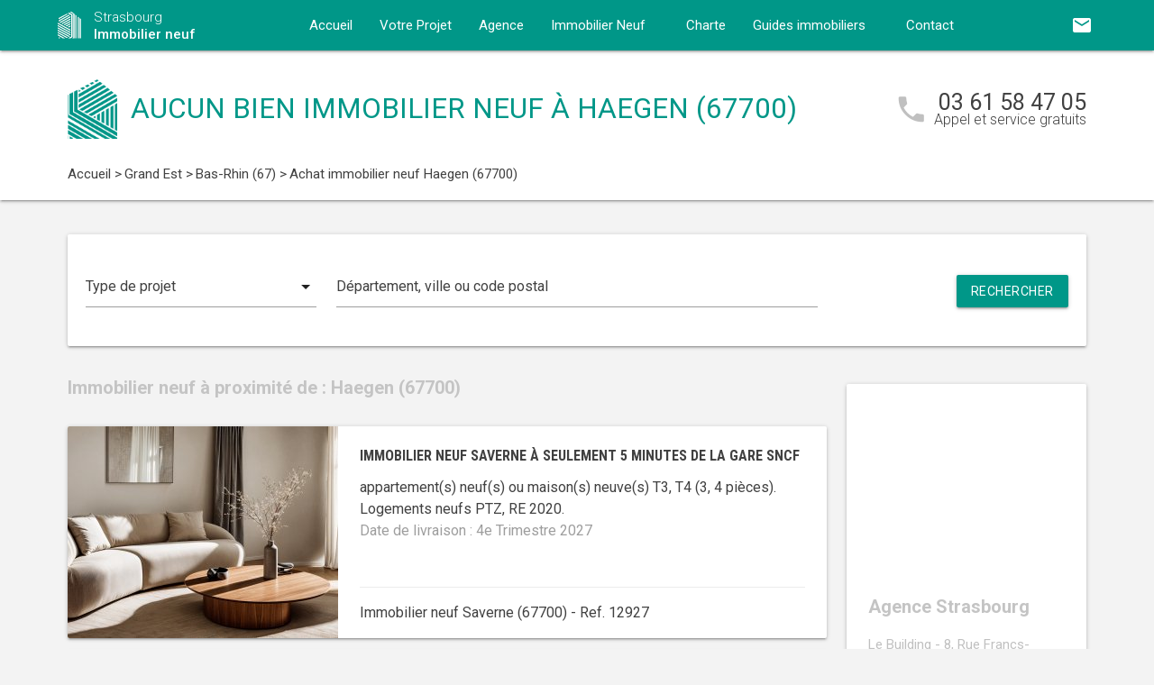

--- FILE ---
content_type: text/html; charset=UTF-8
request_url: https://www.immobilier-neuf-strasbourg.com/immobilier-neuf-grand-est/bas-rhin-67/haegen-67700/
body_size: 10943
content:
<!DOCTYPE html>
<html >
    <head >
                    <script type="text/javascript">
                window.gdprAppliesGlobally=true;(function(){function a(e){if(!window.frames[e]){if(document.body&&document.body.firstChild){var t=document.body;var n=document.createElement("iframe");n.style.display="none";n.name=e;n.title=e;t.insertBefore(n,t.firstChild)}
                else{setTimeout(function(){a(e)},5)}}}function e(n,r,o,c,s){function e(e,t,n,a){if(typeof n!=="function"){return}if(!window[r]){window[r]=[]}var i=false;if(s){i=s(e,t,n)}if(!i){window[r].push({command:e,parameter:t,callback:n,version:a})}}e.stub=true;function t(a){if(!window[n]||window[n].stub!==true){return}if(!a.data){return}
                var i=typeof a.data==="string";var e;try{e=i?JSON.parse(a.data):a.data}catch(t){return}if(e[o]){var r=e[o];window[n](r.command,r.parameter,function(e,t){var n={};n[c]={returnValue:e,success:t,callId:r.callId};a.source.postMessage(i?JSON.stringify(n):n,"*")},r.version)}}
                if(typeof window[n]!=="function"){window[n]=e;if(window.addEventListener){window.addEventListener("message",t,false)}else{window.attachEvent("onmessage",t)}}}e("__tcfapi","__tcfapiBuffer","__tcfapiCall","__tcfapiReturn");a("__tcfapiLocator");(function(e){
                var t=document.createElement("script");t.id="spcloader";t.type="text/javascript";t.async=true;t.src="https://sdk.privacy-center.org/"+e+"/loader.js?target="+document.location.hostname;t.charset="utf-8";var n=document.getElementsByTagName("script")[0];n.parentNode.insertBefore(t,n)})("5bd96f9c-904b-4384-b791-8591b7bdb0c1")})();
            </script>
                <title>Immobilier neuf à Haegen (67700) :  programme(s) neuf(s) en vente</title>
        <meta name="description" content="Achat immobilier neuf Haegen :  programme(s) neuf(s) &agrave; vendre &agrave; Haegen (67700) du T1 au T5." />
<meta name="keywords" content="immobilier neuf" />
<meta property="og:title" content="Immobilier neuf &agrave; Haegen (67700) :  programme(s) neuf(s) en vente" />
<meta property="og:description" content="Achat immobilier neuf Haegen :  programme(s) neuf(s) &agrave; vendre &agrave; Haegen (67700) du T1 au T5." />
<meta property="og:keywords" content="immobilier neuf" />

        
        
            <link rel="stylesheet" href="/build/css/lightslider.css" />
        <link rel="preconnect" href="https://fonts.googleapis.com">
        <link rel="preconnect" href="https://fonts.gstatic.com" crossorigin>
        <link href="https://fonts.googleapis.com/css2?family=Roboto+Condensed:wght@400;700&family=Roboto:wght@300;400;500;700&display=swap" rel="stylesheet">
        <link rel="stylesheet" href="/build/css/theme2.css" />
        <meta name="viewport" content="width=device-width, initial-scale=1">
        <link rel="icon" type="image/png" href="/favicon-immobilier-neuf.png" />
        <link rel="shortcut icon" type="image/x-icon" href="/favicon-immobilier-neuf.ico" />

                    <link rel="canonical" href="https://www.immobilier-neuf-strasbourg.com/immobilier-neuf-grand-est/bas-rhin-67/haegen-67700/" />
                                    
                    <!-- Google Tag Manager -->
        <script>
            var dataLayer = window.dataLayer || [];
                dataLayer.push({
        'event': 'remarketingTriggered',
        'listing_id': [],
        'listing_pagetype': 'searchresults',
        'listing_totalvalue': []
    });
        </script>
        <script>
            (function(w,d,s,l,i){w[l]=w[l]||[];w[l].push({'gtm.start':
                new Date().getTime(),event:'gtm.js'});var f=d.getElementsByTagName(s)[0],
                j=d.createElement(s),dl=l!='dataLayer'?'&l='+l:'';j.async=true;j.src=
                '//www.googletagmanager.com/gtm.js?id='+i+dl;f.parentNode.insertBefore(j,f);
            })(window,document,'script','dataLayer','GTM-PFCNMPC');
        </script>
        <!-- End Google Tag Manager -->
    </head>
    <body class="immobilier-neuf listing ">
        <!-- Google Tag Manager (noscript) -->
        <noscript><iframe src="https://www.googletagmanager.com/ns.html?id=GTM-PFCNMPC" height="0" width="0" style="display:none;visibility:hidden"></iframe></noscript>
        <!-- End Google Tag Manager (noscript) -->
        
<nav class="z-depth-1">
    <div class="container">
        <div class="nav-wrapper">
            <a href="/" class="left brand-logo">
                <img src="/images/immobilier-neuf-logo.png" class="nav-img-logo" alt="Logo" />
                <span>Strasbourg<br>
                    <strong>Immobilier neuf</strong>
                </span>
            </a>
            <a href="#" data-target="mobile-demo" class="button-collapse sidenav-trigger"><i class="material-icons">menu</i></a>
            <a href="#" data-target="modal-contact" class="modal-trigger nav-ico-xs show-on-medium-and-down"><i class="material-icons">email</i></a>
            <a href="tel:03 61 58 47 05" data-from="header" class="nav-ico-xs show-on-medium-and-down phonelink"><i class="material-icons">phone</i></a>
            <ul class="sidenav" id="mobile-demo">
                <li class="active"><a href="/">Accueil</a></li>
                <li><a href="/projet/">Votre Projet</a></li>
                <li><a href="/agence-immobilier-neuf-strasbourg/">Agence</a></li>
                                    <li><a href="/immobilier-neuf-grand-est/">Immobilier Neuf</a></li>
                                <li><a href="/notre-charte/">Charte</a></li>
                <li class="no-padding">
                    <ul class="collapsible">
                        <li>
                            <a class="collapsible-header">Guides immobiliers<i class="material-icons">arrow_drop_down</i></a>
                            <div class="collapsible-body">
                                <ul>
                                    <li><a href="/guide-vefa/">VEFA</a></li>
                                    <li><a href="/guide-pinel/">Pinel</a></li>
                                </ul>
                            </div>
                        </li>
                    </ul>
                </li>
                <li><a href="/contact/">Contact</a></li>
                <li><a href="#" data-target="modal-contact" class="modal-trigger"><i class="material-icons">email</i></a></li>
                            </ul>
            <ul id="nav-mobile" class="right hide-on-med-and-down">
                                <li><a href="#" data-target="modal-contact" class="modal-trigger nav-ico" data-from="header"><i class="material-icons">email</i></a></li>
            </ul>
            <div class="center-align navigation-wrapper">
                <ul id="nav-mobile" class="hide-on-med-and-down">
                    <li ><a href="/">Accueil</a></li>
                    <li ><a href="/projet/">Votre Projet</a></li>
                    <li ><a href="/agence-immobilier-neuf-strasbourg/">Agence</a></li>
                    <li><a  href="/immobilier-neuf-grand-est/" >Immobilier Neuf<i class="material-icons right"></i></a></li>
                    <li ><a href="/notre-charte/">Charte</a></li>
                    <li><a class="dropdown-button" href="/guide-vefa/" data-target="dropdown1">Guides immobiliers<i class="material-icons right"></i></a></li>
                    <li ><a href="/contact/">Contact</a></li>
                </ul>
                <ul id="dropdown1" class="dropdown-content">
                    <li><a href="/guide-vefa/">VEFA</a></li>
                    <li><a href="/guide-pinel/">Pinel</a></li>
                </ul>
                            </div>
        </div>
    </div>
</nav>        
                                        
        <div class="program-header">
    <div class="container">
        <div class="row">
            <div class="col l9 valign-wrapper">
                <img src="/images/immobilier-neuf-logoBig.png" class="program-img-logo hide-on-med-and-down" alt="Logo" />
                <h1 class="program-title-list">Aucun bien immobilier neuf à Haegen (67700)</h1>
            </div>
            <div class="col l3 right-align hide-on-med-and-down">
                <div class="program-phone">
                    <i class="material-icons">phone</i>
                    <p>
                        <a class="phonelink" href="tel:03 61 58 47 05"><span class="adwords-phone">03 61 58 47 05</span></a>
                        <span class="program-phone-sub">Appel et service gratuits</span>
                    </p>
                </div>
            </div>
        </div>
        <div class="row">
            <div class="navigation col l12">
                    <ul id="wo-breadcrumbs" class="breadcrumb" itemscope itemtype="http://schema.org/BreadcrumbList"><li class="breadcrumb" itemprop="itemListElement" itemscope itemtype="http://schema.org/ListItem"><a href="/" itemprop="item"><span itemprop="name">Accueil</span></a><meta itemprop="position" content="1" /><span class='separator'> &gt; </span></li><li class="breadcrumb" itemprop="itemListElement" itemscope itemtype="http://schema.org/ListItem"><a href="/immobilier-neuf-grand-est/" itemprop="item"><span itemprop="name">Grand Est</span></a><meta itemprop="position" content="2" /><span class='separator'> &gt; </span></li><li class="breadcrumb" itemprop="itemListElement" itemscope itemtype="http://schema.org/ListItem"><a href="/immobilier-neuf-grand-est/bas-rhin-67/" itemprop="item"><span itemprop="name">Bas-Rhin (67)</span></a><meta itemprop="position" content="3" /><span class='separator'> &gt; </span></li><li class="breadcrumb" itemprop="itemListElement" itemscope itemtype="http://schema.org/ListItem"><span itemprop="name">Achat immobilier neuf Haegen (67700)</span><meta itemprop="position" content="4" /></li></ul>
            </div>
        </div>
    </div>
</div>

    <div class="container">
        <div class="section search-section">
                <div class="row">
                    <div class="col s12">
                            <div class="card search-block">
        <div class="row">
            <div class="col s12 l3">
                <div class="input-field">
                    <select>
                        <option value="" disabled selected>Type de projet</option>
                        <option value="0">Habiter</option>
                                                    <option value="1">Investir</option>
                                            </select>
                </div>
            </div>
            <div class="col s12 l6">
                <div class="input-field">
                    <input placeholder="Département, ville ou code postal" id="program-search" type="text" class="validate" data-url="/">
                </div>
            </div>
            <div class="col s12 l3">
                <div class="input-field">
                    <a class="waves-effect waves-light btn search-button right">Rechercher</a>
                </div>
            </div>
        </div>
    </div>
                    </div>
                </div>
        </div>

        <div class="section main-section">
            <div class="row">
                <div class="col s12 l9">
                                                                <h2 class="home-h4-nomargin">
                                                            Immobilier neuf à proximité de : Haegen (67700)
                                                    </h2>
                                                    <div class="card horizontal program-card">
    <div class="card-image">
                            <a href="/immobilier-neuf-grand-est/bas-rhin-67/saverne-67700/achat-immobilier-neuf-saverne-a-seulement-5-minutes-de-la-gare-sncf-67700-12927/">
                                                                    <img class="responsive-img" alt="Achat / Vente immobilier neuf Saverne à seulement 5 minutes de la gare SNCF (67700) - Réf. 12927" src="https://www.immobilier-neuf-strasbourg.com/media/cache/listing_thumbnail/img-p/immobilier-neuf-saverne-a-seulement-5-minutes-de-la-gare-sncf-67700-12927-1.jpg">
            </a>
            </div>
    <div class="card-stacked">
        <div class="card-content">
            <h3 class="h3-card"><a href="/immobilier-neuf-grand-est/bas-rhin-67/saverne-67700/achat-immobilier-neuf-saverne-a-seulement-5-minutes-de-la-gare-sncf-67700-12927/">Immobilier neuf Saverne à seulement 5 minutes de la gare SNCF</a></h3>
            <div class="desc-card"><p> appartement(s) neuf(s) ou maison(s) neuve(s) T3, T4 (3, 4 pi&egrave;ces). <br />Logements neufs PTZ, RE 2020.<br /><span class="grey-text">Date de livraison : 4e Trimestre 2027</span></p></div>
        </div>
        <div class="card-action">
            <p class="sub-desc-card">Immobilier neuf Saverne (67700)  - Ref. 12927</p>
        </div>
    </div>
</div>

                                                    <div class="card horizontal program-card">
    <div class="card-image">
                            <a href="/immobilier-neuf-grand-est/bas-rhin-67/saverne-67700/achat-immobilier-neuf-saverne-proche-du-centre-ville-et-ses-commerces-67700-13045/">
                                                                    <img class="responsive-img" alt="Achat / Vente immobilier neuf Saverne proche du centre-ville et ses commerces (67700) - Réf. 13045" src="https://www.immobilier-neuf-strasbourg.com/media/cache/listing_thumbnail/img-p/immobilier-neuf-saverne-proche-du-centre-ville-et-ses-commerces-67700-13045-1.jpg">
            </a>
            </div>
    <div class="card-stacked">
        <div class="card-content">
            <h3 class="h3-card"><a href="/immobilier-neuf-grand-est/bas-rhin-67/saverne-67700/achat-immobilier-neuf-saverne-proche-du-centre-ville-et-ses-commerces-67700-13045/">Immobilier neuf Saverne proche du centre-ville et ses commerces</a></h3>
            <div class="desc-card"><p> appartement(s) neuf(s) ou maison(s) neuve(s) T2, T3 (2, 3 pi&egrave;ces). <br />Logements neufs LMNP Non Géré, PTZ, RE 2020.<br /><span class="grey-text">Date de livraison : 4e Trimestre 2027</span></p></div>
        </div>
        <div class="card-action">
            <p class="sub-desc-card">Immobilier neuf Saverne (67700)  - Ref. 13045</p>
        </div>
    </div>
</div>

                                                    <div class="card horizontal program-card">
    <div class="card-image">
                            <a href="/immobilier-neuf-grand-est/bas-rhin-67/saverne-67700/achat-immobilier-neuf-saverne-a-15-min-a-pied-des-commodites-67700-12827/">
                                                                    <img class="responsive-img" alt="Achat / Vente immobilier neuf Saverne à 15 min à pied des commodités (67700) - Réf. 12827" src="https://www.immobilier-neuf-strasbourg.com/media/cache/listing_thumbnail/img-p/immobilier-neuf-saverne-a-15-min-a-pied-des-commodites-67700-12827-1.jpg">
            </a>
            </div>
    <div class="card-stacked">
        <div class="card-content">
            <h3 class="h3-card"><a href="/immobilier-neuf-grand-est/bas-rhin-67/saverne-67700/achat-immobilier-neuf-saverne-a-15-min-a-pied-des-commodites-67700-12827/">Immobilier neuf Saverne à 15 min à pied des commodités</a></h3>
            <div class="desc-card"><p>42 appartement(s) neuf(s) ou maison(s) neuve(s) T1, T2, T3, T4 (1, 2, 3, 4 pi&egrave;ces). <br />Logements neufs LMNP Non Géré, PTZ, TVA Réduite, RE 2020, Logement Locatif Intermédiaire (LLI).<br /><span class="grey-text">Date de livraison : 3e Trimestre 2027</span></p></div>
        </div>
        <div class="card-action">
            <p class="sub-desc-card">Immobilier neuf Saverne (67700)  - Ref. 12827</p>
        </div>
    </div>
</div>

                                                            </div>
                <div class="col s12 l3">
                        <div class="sidebar-map">
    <div class="card">
        <div class="card-image">
                                                    <iframe
                    width="100%"
                    height="210"
                    loading="lazy"
                    frameborder="0" style="border:0; margin-bottom: 20px;"
                    src="https://www.google.com/maps/embed/v1/place?key=AIzaSyDEoItiykXYhySFkk1cPOOGELOmdTovocE&q=Le Building - 8, Rue Francs-Bourgeois,67000Strasbourg"
                    allowfullscreen>
            </iframe>
        </div>
        <div class="card-content">
            <h4 class="home-h4-nomargin">Agence Strasbourg</h4>
            <p class="no-margin left-align">Le Building - 8, Rue Francs-Bourgeois, 67000 Strasbourg</p>
            <p class="no-margin left-align">Téléphone: <a class="phonelink" href="tel:03 61 58 47 05"><span class="adwords-phone">03 61 58 47 05</span></a></p>
        </div>
    </div>
</div>

        <div class="sidebar-contact">
        <div class="card">
            <h4 class="home-h4-nomargin">Nous contacter</h4>
            
    <form name="contact" method="post" action="/contact/add/9/27782" class="contact_ajax_form">

<div class="row">
        <div class="input-field col s12">    <input type="text" id="contact_firstname" name="contact[firstname]" required="required" class="" /><label class="required" for="contact_firstname">Prénom *</label></div>
    </div>
<div class="row">
        <div class="input-field col s12">    <input type="text" id="contact_lastname" name="contact[lastname]" required="required" class="" /><label class="required" for="contact_lastname">Nom *</label></div>
    </div>
<div class="row">
        <div class="input-field col s12">    <input type="email" id="contact_email" name="contact[email]" required="required" class="" /><label class="required" for="contact_email">Email *</label></div>
    </div>
<div class="row">
        <div class="input-field col s12">    <input type="text" id="contact_phonenumber" name="contact[phonenumber]" required="required" class="" /><label class="required" for="contact_phonenumber">Téléphone *</label></div>
    </div>
<div class="row">
        <div class="input-field col s12">    <input type="text" id="contact_zipcode" name="contact[zipcode]" required="required" class="" /><label class="required" for="contact_zipcode">Code Postal actuel *</label></div>
    </div>
    <input type="hidden" id="contact_from" name="contact[from]" value="sidebar" />
<div class="row">
    <div class="input-field col s12">
        <select id="contact_projectType" name="contact[projectType]" required="required"><option value="" disabled="disabled"  selected="selected">Type d&#039;achat *</option><option value="Résidence principale">Résidence principale</option><option value="Défiscalisation">Défiscalisation</option></select>
    </div>
</div>
<div class="row">
        <div class="input-field col s12"><textarea id="contact_message" name="contact[message]" class="materialize-textarea"></textarea><label class="" for="contact_message">Message</label></div>
    </div>
<div class="row">
    <div class="col s12 input-checkbox-field">
        
        <label>
    <input type="checkbox" class="filled-in"id="contact_personalDataProcessing" name="contact[personalDataProcessing]" required="required" value="1" />
    <span>J'accepte que mes données soient traitées par Immobilier neuf Strasbourg, et/ou <a href="/mentions-legales/#personal-data" target="blank">ses partenaires</a> dans le cadre de ma demande, d'être contacté(e) par Téléphone / Email / SMS ou Messagerie instantanée et à communiquer mes données à <a href="/mentions-legales/" target="blank">ses sous-traitants</a> dans le cadre de ses propres actions promotionnelles. *</span>
</label>
    </div>
</div>
<div class="row">
    <div class="col s12 input-checkbox-field">
        <label>
    <input type="checkbox" class="filled-in"id="contact_contactChannels_refuseContact" name="contact[contactChannels][refuseContact]" value="1" />
    <span>Je m'oppose à la réception des offres et actualités de Immobilier neuf Strasbourg par <select id="contact_contactChannels_refusedContactChannel" name="contact[contactChannels][refusedContactChannel]" class="refused-contact-channel"><option value="Email / SMS">Email / SMS</option><option value="Email">Email</option><option value="SMS">SMS</option></select></span>
</label>
    </div>
</div>
<div class="row">
    <div class="col s12 l7">
        <p class="left-align no-margin mandatory">* champs obligatoires</p>
    </div>
    <div class="col s12 l5">
        <button class="btn waves-effect waves-light btn-small" type="submit" name="action">Envoyer</button>
    </div>
</div>
<div class="row">
        
    

<div class="legal-mentions">
    <div class="col s12">
        <p>
            Immobilier neuf Strasbourg traite les données recueillies pour répondre à vos différentes demandes et vous adresser des études personnalisées en réponse à votre projet immobilier. Pour en savoir plus sur la gestion de vos données personnelles et pour exercer vos droits, reportez-vous à notre <a href="https://www.immobilier-neuf-strasbourg.com/mentions-legales/" target="_blank">Politique de Confidentialité des Données</a>.
        </p>
    </div>
</div>
</div>
    <input type="hidden" id="contact__token" name="contact[_token]" value="d200df56fc16b62f.L5osV2A2KuXopahvj4GhEkJCSxs-Mt86FJ-N65jN6XQ.bvUUCDR3eqe5y8Jc3OvvYSsuAUF7fIgOWevfnK6UhhBW-Wk8KExn07Du_Q" /></form>

        </div>
    </div>
    
            <div class="sidebar-list-cities">
    <div class="card">
        <h4 class="home-h4-nomargin">
                            Immobilier neuf à proximité
                    </h4>
        <ul class="list-of-cites">
                                                                
                <li><a href="/immobilier-neuf-grand-est/bas-rhin-67/achenheim-67204/">Immobilier neuf Achenheim <span>(1)</span></a></li>
                                                                
                <li><a href="/immobilier-neuf-grand-est/bas-rhin-67/andlau-67140/">Immobilier neuf Andlau <span>(1)</span></a></li>
                                                                
                <li><a href="/immobilier-neuf-grand-est/bas-rhin-67/avolsheim-67120/">Immobilier neuf Avolsheim <span>(1)</span></a></li>
                                                                
                <li><a href="/immobilier-neuf-grand-est/bas-rhin-67/barr-67140/">Immobilier neuf Barr <span>(1)</span></a></li>
                                                                
                <li><a href="/immobilier-neuf-grand-est/bas-rhin-67/beinheim-67930/">Immobilier neuf Beinheim <span>(1)</span></a></li>
                                                                
                <li><a href="/immobilier-neuf-grand-est/bas-rhin-67/benfeld-67230/">Immobilier neuf Benfeld <span>(1)</span></a></li>
                                                                
                <li><a href="/immobilier-neuf-grand-est/bas-rhin-67/berstett-67370/">Immobilier neuf Berstett <span>(1)</span></a></li>
                                                                
                <li><a href="/immobilier-neuf-grand-est/bas-rhin-67/betschdorf-67660/">Immobilier neuf Betschdorf <span>(1)</span></a></li>
                                                                
                <li><a href="/immobilier-neuf-grand-est/bas-rhin-67/bischheim-67800/">Immobilier neuf Bischheim <span>(2)</span></a></li>
                                                                
                <li><a href="/immobilier-neuf-grand-est/bas-rhin-67/bischoffsheim-67870/">Immobilier neuf Bischoffsheim <span>(1)</span></a></li>
                                                                
                <li><a href="/immobilier-neuf-grand-est/bas-rhin-67/bischwiller-67240/">Immobilier neuf Bischwiller <span>(1)</span></a></li>
                                                                
                <li><a href="/immobilier-neuf-grand-est/bas-rhin-67/boersch-67530/">Immobilier neuf Boersch <span>(1)</span></a></li>
                                                                
                <li><a href="/immobilier-neuf-grand-est/bas-rhin-67/breuschwickersheim-67112/">Immobilier neuf Breuschwickersheim <span>(1)</span></a></li>
                                                                
                <li><a href="/immobilier-neuf-grand-est/bas-rhin-67/brumath-67170/">Immobilier neuf Brumath <span>(1)</span></a></li>
                                                                
                <li><a href="/immobilier-neuf-grand-est/bas-rhin-67/chatenois-67730/">Immobilier neuf Châtenois <span>(1)</span></a></li>
                                                                
                <li><a href="/immobilier-neuf-grand-est/bas-rhin-67/dachstein-67120/">Immobilier neuf Dachstein <span>(1)</span></a></li>
                                                                
                <li><a href="/immobilier-neuf-grand-est/bas-rhin-67/daubensand-67150/">Immobilier neuf Daubensand <span>(1)</span></a></li>
                                                                
                <li><a href="/immobilier-neuf-grand-est/bas-rhin-67/dingsheim-67370/">Immobilier neuf Dingsheim <span>(1)</span></a></li>
                                                                
                <li><a href="/immobilier-neuf-grand-est/bas-rhin-67/dinsheim-67190/">Immobilier neuf Dinsheim <span>(1)</span></a></li>
                                                                
                <li><a href="/immobilier-neuf-grand-est/bas-rhin-67/dorlisheim-67120/">Immobilier neuf Dorlisheim <span>(1)</span></a></li>
                                                                
                <li><a href="/immobilier-neuf-grand-est/bas-rhin-67/dossenheim-kochersberg-67117/">Immobilier neuf Dossenheim-Kochersberg <span>(1)</span></a></li>
                                                                
                <li><a href="/immobilier-neuf-grand-est/bas-rhin-67/drusenheim-67410/">Immobilier neuf Drusenheim <span>(1)</span></a></li>
                                                                
                <li><a href="/immobilier-neuf-grand-est/bas-rhin-67/duntzenheim-67270/">Immobilier neuf Duntzenheim <span>(1)</span></a></li>
                                                                
                <li><a href="/immobilier-neuf-grand-est/bas-rhin-67/duppigheim-67120/">Immobilier neuf Duppigheim <span>(1)</span></a></li>
                                                                
                <li><a href="/immobilier-neuf-grand-est/bas-rhin-67/durningen-67270/">Immobilier neuf Durningen <span>(1)</span></a></li>
                                                                
                <li><a href="/immobilier-neuf-grand-est/bas-rhin-67/ebersmunster-67600/">Immobilier neuf Ebersmunster <span>(1)</span></a></li>
                                                                
                <li><a href="/immobilier-neuf-grand-est/bas-rhin-67/eckbolsheim-67201/">Immobilier neuf Eckbolsheim <span>(2)</span></a></li>
                                                                
                <li><a href="/immobilier-neuf-grand-est/bas-rhin-67/entzheim-67960/">Immobilier neuf Entzheim <span>(2)</span></a></li>
                                                                
                <li><a href="/immobilier-neuf-grand-est/bas-rhin-67/epfig-67680/">Immobilier neuf Epfig <span>(1)</span></a></li>
                                                                
                <li><a href="/immobilier-neuf-grand-est/bas-rhin-67/ergersheim-67120/">Immobilier neuf Ergersheim <span>(1)</span></a></li>
                                                                
                <li><a href="/immobilier-neuf-grand-est/bas-rhin-67/ernolsheim-bruche-67120/">Immobilier neuf Ernolsheim-Bruche <span>(4)</span></a></li>
                                                                
                <li><a href="/immobilier-neuf-grand-est/bas-rhin-67/erstein-67150/">Immobilier neuf Erstein <span>(1)</span></a></li>
                                                                
                <li><a href="/immobilier-neuf-grand-est/bas-rhin-67/eschau-67114/">Immobilier neuf Eschau <span>(1)</span></a></li>
                                                                
                <li><a href="/immobilier-neuf-grand-est/bas-rhin-67/ettendorf-67350/">Immobilier neuf Ettendorf <span>(1)</span></a></li>
                                                                
                <li><a href="/immobilier-neuf-grand-est/bas-rhin-67/friesenheim-67860/">Immobilier neuf Friesenheim <span>(1)</span></a></li>
                                                                
                <li><a href="/immobilier-neuf-grand-est/bas-rhin-67/gambsheim-67760/">Immobilier neuf Gambsheim <span>(1)</span></a></li>
                                                                
                <li><a href="/immobilier-neuf-grand-est/bas-rhin-67/geispolsheim-67400/">Immobilier neuf Geispolsheim <span>(1)</span></a></li>
                                                                
                <li><a href="/immobilier-neuf-grand-est/bas-rhin-67/gerstheim-67150/">Immobilier neuf Gerstheim <span>(1)</span></a></li>
                                                                
                <li><a href="/immobilier-neuf-grand-est/bas-rhin-67/geudertheim-67170/">Immobilier neuf Geudertheim <span>(1)</span></a></li>
                                                                
                <li><a href="/immobilier-neuf-grand-est/bas-rhin-67/gougenheim-67270/">Immobilier neuf Gougenheim <span>(1)</span></a></li>
                                                                
                <li><a href="/immobilier-neuf-grand-est/bas-rhin-67/grendelbruch-67190/">Immobilier neuf Grendelbruch <span>(1)</span></a></li>
                                                                
                <li><a href="/immobilier-neuf-grand-est/bas-rhin-67/gries-67240/">Immobilier neuf Gries <span>(1)</span></a></li>
                                                                
                <li><a href="/immobilier-neuf-grand-est/bas-rhin-67/griesheim-pres-molsheim-67210/">Immobilier neuf Griesheim-près-Molsheim <span>(1)</span></a></li>
                                                                
                <li><a href="/immobilier-neuf-grand-est/bas-rhin-67/haguenau-67500/">Immobilier neuf Haguenau <span>(3)</span></a></li>
                                                                
                <li><a href="/immobilier-neuf-grand-est/bas-rhin-67/handschuheim-67117/">Immobilier neuf Handschuheim <span>(1)</span></a></li>
                                                                
                <li><a href="/immobilier-neuf-grand-est/bas-rhin-67/hangenbieten-67980/">Immobilier neuf Hangenbieten <span>(1)</span></a></li>
                                                                
                <li><a href="/immobilier-neuf-grand-est/bas-rhin-67/hengwiller-67440/">Immobilier neuf Hengwiller <span>(1)</span></a></li>
                                                                
                <li><a href="/immobilier-neuf-grand-est/bas-rhin-67/herrlisheim-67850/">Immobilier neuf Herrlisheim <span>(3)</span></a></li>
                                                                
                <li><a href="/immobilier-neuf-grand-est/bas-rhin-67/hindisheim-67150/">Immobilier neuf Hindisheim <span>(1)</span></a></li>
                                                                
                <li><a href="/immobilier-neuf-grand-est/bas-rhin-67/hochfelden-67270/">Immobilier neuf Hochfelden <span>(1)</span></a></li>
                                                                
                <li><a href="/immobilier-neuf-grand-est/bas-rhin-67/hochstett-67170/">Immobilier neuf Hochstett <span>(1)</span></a></li>
                                                                
                <li><a href="/immobilier-neuf-grand-est/bas-rhin-67/hoenheim-67800/">Immobilier neuf Hoenheim <span>(2)</span></a></li>
                                                                
                <li><a href="/immobilier-neuf-grand-est/bas-rhin-67/hoerdt-67720/">Immobilier neuf Hoerdt <span>(1)</span></a></li>
                                                                
                <li><a href="/immobilier-neuf-grand-est/bas-rhin-67/holtzheim-67810/">Immobilier neuf Holtzheim <span>(1)</span></a></li>
                                                                
                <li><a href="/immobilier-neuf-grand-est/bas-rhin-67/huttenheim-67230/">Immobilier neuf Huttenheim <span>(1)</span></a></li>
                                                                
                <li><a href="/immobilier-neuf-grand-est/bas-rhin-67/illkirch-graffenstaden-67400/">Immobilier neuf Illkirch-Graffenstaden <span>(2)</span></a></li>
                                                                
                <li><a href="/immobilier-neuf-grand-est/bas-rhin-67/ittenheim-67117/">Immobilier neuf Ittenheim <span>(1)</span></a></li>
                                                                
                <li><a href="/immobilier-neuf-grand-est/bas-rhin-67/kaltenhouse-67240/">Immobilier neuf Kaltenhouse <span>(1)</span></a></li>
                                                                
                <li><a href="/immobilier-neuf-grand-est/bas-rhin-67/krautergersheim-67880/">Immobilier neuf Krautergersheim <span>(1)</span></a></li>
                                                                
                <li><a href="/immobilier-neuf-grand-est/bas-rhin-67/kuttolsheim-67520/">Immobilier neuf Kuttolsheim <span>(1)</span></a></li>
                                                                
                <li><a href="/immobilier-neuf-grand-est/bas-rhin-67/la-wantzenau-67610/">Immobilier neuf La Wantzenau <span>(2)</span></a></li>
                                                                
                <li><a href="/immobilier-neuf-grand-est/bas-rhin-67/lampertheim-67450/">Immobilier neuf Lampertheim <span>(1)</span></a></li>
                                                                
                <li><a href="/immobilier-neuf-grand-est/bas-rhin-67/lingolsheim-67380/">Immobilier neuf Lingolsheim <span>(1)</span></a></li>
                                                                
                <li><a href="/immobilier-neuf-grand-est/bas-rhin-67/lipsheim-67640/">Immobilier neuf Lipsheim <span>(1)</span></a></li>
                                                                
                <li><a href="/immobilier-neuf-grand-est/bas-rhin-67/lupstein-67490/">Immobilier neuf Lupstein <span>(1)</span></a></li>
                                                                
                <li><a href="/immobilier-neuf-grand-est/bas-rhin-67/lutzelhouse-67130/">Immobilier neuf Lutzelhouse <span>(1)</span></a></li>
                                                                
                <li><a href="/immobilier-neuf-grand-est/bas-rhin-67/marckolsheim-67390/">Immobilier neuf Marckolsheim <span>(1)</span></a></li>
                                                                
                <li><a href="/immobilier-neuf-grand-est/bas-rhin-67/meistratzheim-67210/">Immobilier neuf Meistratzheim <span>(1)</span></a></li>
                                                                
                <li><a href="/immobilier-neuf-grand-est/bas-rhin-67/minversheim-67270/">Immobilier neuf Minversheim <span>(1)</span></a></li>
                                                                
                <li><a href="/immobilier-neuf-grand-est/bas-rhin-67/mittelhausbergen-67206/">Immobilier neuf Mittelhausbergen <span>(3)</span></a></li>
                                                                
                <li><a href="/immobilier-neuf-grand-est/bas-rhin-67/mittelschaeffolsheim-67170/">Immobilier neuf Mittelschaeffolsheim <span>(1)</span></a></li>
                                                                
                <li><a href="/immobilier-neuf-grand-est/bas-rhin-67/mommenheim-67670/">Immobilier neuf Mommenheim <span>(1)</span></a></li>
                                                                
                <li><a href="/immobilier-neuf-grand-est/bas-rhin-67/neuwiller-les-saverne-67330/">Immobilier neuf Neuwiller-lès-Saverne <span>(1)</span></a></li>
                                                                
                <li><a href="/immobilier-neuf-grand-est/bas-rhin-67/niederhausbergen-67207/">Immobilier neuf Niederhausbergen <span>(1)</span></a></li>
                                                                
                <li><a href="/immobilier-neuf-grand-est/bas-rhin-67/nordhouse-67150/">Immobilier neuf Nordhouse <span>(1)</span></a></li>
                                                                
                <li><a href="/immobilier-neuf-grand-est/bas-rhin-67/obenheim-67230/">Immobilier neuf Obenheim <span>(1)</span></a></li>
                                                                
                <li><a href="/immobilier-neuf-grand-est/bas-rhin-67/oberhausbergen-67205/">Immobilier neuf Oberhausbergen <span>(1)</span></a></li>
                                                                
                <li><a href="/immobilier-neuf-grand-est/bas-rhin-67/oberhoffen-sur-moder-67240/">Immobilier neuf Oberhoffen-sur-Moder <span>(1)</span></a></li>
                                                                
                <li><a href="/immobilier-neuf-grand-est/bas-rhin-67/obernai-67210/">Immobilier neuf Obernai <span>(3)</span></a></li>
                                                                
                <li><a href="/immobilier-neuf-grand-est/bas-rhin-67/oberschaeffolsheim-67203/">Immobilier neuf Oberschaeffolsheim <span>(1)</span></a></li>
                                                                
                <li><a href="/immobilier-neuf-grand-est/bas-rhin-67/odratzheim-67520/">Immobilier neuf Odratzheim <span>(1)</span></a></li>
                                                                
                <li><a href="/immobilier-neuf-grand-est/bas-rhin-67/offendorf-67850/">Immobilier neuf Offendorf <span>(1)</span></a></li>
                                                                
                <li><a href="/immobilier-neuf-grand-est/bas-rhin-67/ohlungen-67590/">Immobilier neuf Ohlungen <span>(1)</span></a></li>
                                                                
                <li><a href="/immobilier-neuf-grand-est/bas-rhin-67/osthoffen-67990/">Immobilier neuf Osthoffen <span>(1)</span></a></li>
                                                                
                <li><a href="/immobilier-neuf-grand-est/bas-rhin-67/osthouse-67150/">Immobilier neuf Osthouse <span>(1)</span></a></li>
                                                                
                <li><a href="/immobilier-neuf-grand-est/bas-rhin-67/ostwald-67540/">Immobilier neuf Ostwald <span>(2)</span></a></li>
                                                                
                <li><a href="/immobilier-neuf-grand-est/bas-rhin-67/ottersthal-67700/">Immobilier neuf Ottersthal <span>(1)</span></a></li>
                                                                
                <li><a href="/immobilier-neuf-grand-est/bas-rhin-67/pfulgriesheim-67370/">Immobilier neuf Pfulgriesheim <span>(1)</span></a></li>
                                                                
                <li><a href="/immobilier-neuf-grand-est/bas-rhin-67/plobsheim-67115/">Immobilier neuf Plobsheim <span>(1)</span></a></li>
                                                                
                <li><a href="/immobilier-neuf-grand-est/bas-rhin-67/reichshoffen-67110/">Immobilier neuf Reichshoffen <span>(1)</span></a></li>
                                                                
                <li><a href="/immobilier-neuf-grand-est/bas-rhin-67/reichstett-67116/">Immobilier neuf Reichstett <span>(1)</span></a></li>
                                                                
                <li><a href="/immobilier-neuf-grand-est/bas-rhin-67/ringendorf-67350/">Immobilier neuf Ringendorf <span>(1)</span></a></li>
                                                                
                <li><a href="/immobilier-neuf-grand-est/bas-rhin-67/rohr-67270/">Immobilier neuf Rohr <span>(1)</span></a></li>
                                                                
                <li><a href="/immobilier-neuf-grand-est/bas-rhin-67/rohrwiller-67410/">Immobilier neuf Rohrwiller <span>(1)</span></a></li>
                                                                
                <li><a href="/immobilier-neuf-grand-est/bas-rhin-67/rosenwiller-67560/">Immobilier neuf Rosenwiller <span>(1)</span></a></li>
                                                                
                <li><a href="/immobilier-neuf-grand-est/bas-rhin-67/rosheim-67560/">Immobilier neuf Rosheim <span>(1)</span></a></li>
                                                                
                <li><a href="/immobilier-neuf-grand-est/bas-rhin-67/saverne-67700/">Immobilier neuf Saverne <span>(4)</span></a></li>
                                                                
                <li><a href="/immobilier-neuf-grand-est/bas-rhin-67/scharrachbergheim-irmstett-67310/">Immobilier neuf Scharrachbergheim-Irmstett <span>(1)</span></a></li>
                                                                
                <li><a href="/immobilier-neuf-grand-est/bas-rhin-67/schiltigheim-67300/">Immobilier neuf Schiltigheim <span>(7)</span></a></li>
                                                                
                <li><a href="/immobilier-neuf-grand-est/bas-rhin-67/schweighouse-sur-moder-67590/">Immobilier neuf Schweighouse-sur-Moder <span>(1)</span></a></li>
                                                                
                <li><a href="/immobilier-neuf-grand-est/bas-rhin-67/sessenheim-67770/">Immobilier neuf Sessenheim <span>(1)</span></a></li>
                                                                
                <li><a href="/immobilier-neuf-grand-est/bas-rhin-67/souffelweyersheim-67460/">Immobilier neuf Souffelweyersheim <span>(1)</span></a></li>
                                                                
                <li><a href="/immobilier-neuf-grand-est/bas-rhin-67/soufflenheim-67620/">Immobilier neuf Soufflenheim <span>(1)</span></a></li>
                                                                
                <li><a href="/immobilier-neuf-grand-est/bas-rhin-67/soultz-les-bains-67120/">Immobilier neuf Soultz-les-Bains <span>(1)</span></a></li>
                                                                
                <li><a href="/immobilier-neuf-grand-est/bas-rhin-67/steinbourg-67790/">Immobilier neuf Steinbourg <span>(1)</span></a></li>
                                                                
                <li><a href="/immobilier-neuf-grand-est/bas-rhin-67/strasbourg-67000/">Immobilier neuf Strasbourg <span>(33)</span></a></li>
                                                                
                <li><a href="/immobilier-neuf-grand-est/bas-rhin-67/sundhouse-67920/">Immobilier neuf Sundhouse <span>(1)</span></a></li>
                                                                
                <li><a href="/immobilier-neuf-grand-est/bas-rhin-67/surbourg-67250/">Immobilier neuf Surbourg <span>(1)</span></a></li>
                                                                
                <li><a href="/immobilier-neuf-grand-est/bas-rhin-67/truchtersheim-67370/">Immobilier neuf Truchtersheim <span>(1)</span></a></li>
                                                                
                <li><a href="/immobilier-neuf-grand-est/bas-rhin-67/uhlwiller-67350/">Immobilier neuf Uhlwiller <span>(1)</span></a></li>
                                                                
                <li><a href="/immobilier-neuf-grand-est/bas-rhin-67/vendenheim-67550/">Immobilier neuf Vendenheim <span>(3)</span></a></li>
                                                                
                <li><a href="/immobilier-neuf-grand-est/bas-rhin-67/wasselonne-67310/">Immobilier neuf Wasselonne <span>(1)</span></a></li>
                                                                
                <li><a href="/immobilier-neuf-grand-est/bas-rhin-67/wisches-67130/">Immobilier neuf Wisches <span>(1)</span></a></li>
                                                                
                <li><a href="/immobilier-neuf-grand-est/bas-rhin-67/wissembourg-67160/">Immobilier neuf Wissembourg <span>(1)</span></a></li>
                                                                
                <li><a href="/immobilier-neuf-grand-est/bas-rhin-67/wiwersheim-67370/">Immobilier neuf Wiwersheim <span>(1)</span></a></li>
                                                                
                <li><a href="/immobilier-neuf-grand-est/bas-rhin-67/wolfisheim-67202/">Immobilier neuf Wolfisheim <span>(1)</span></a></li>
                                                                
                <li><a href="/immobilier-neuf-grand-est/bas-rhin-67/wolxheim-67120/">Immobilier neuf Wolxheim <span>(1)</span></a></li>
                    </ul>
    </div>
</div>

    
    
                </div>
            </div>
        </div>
    </div>
    
<div class="partners-wrapper">
    <div class="card">
        <div class="container">
            <div class="row">
                <div class="col s12 l9">
                    <div class="partners-block">
                            <h4 class="home-h4-nomargin">Parmi nos partenaires promoteurs...</h4>
    <div class="partner-nav">
        <span class="partner-nav-prev"><i class="material-icons">navigate_before</i></span>
        <span class="partner-nav-next"><i class="material-icons">navigate_next</i></span>
    </div>
    <div class="partners-logos">
        <ul id="lightSliderPartners">
                        <li>
                <div class="row">
                    <img src="/images/promoteurs/strasbourg-1.jpg" class="responsive-img" />
                </div>
            </li>
                    </ul>
    </div>
                    </div>
                </div>
                <div class="col s12 l3">
    <div class="download">
        <h4 class="home-h4-nomargin">Nos guides immobiliers</h4>
        <p class="align-justify">Pour acheter sereinement dans le neuf ou tout savoir sur la loi Pinel, téléchargez gratuitement nos guides immobiliers.</p>
        <div class="left">
            <img src="/images/guides/guide-ferme-immobilier-neuf-vefa.png" alt="" class="img-home-book responsive-img" />
            <a href="/guide-vefa/" class="waves-effect waves-light btn btn-small center-align">Télécharger</a>
        </div>
        <div class="right">
            <img src="/images/guides/guide-ferme-immobilier-neuf-pinel.png" alt="" class="img-home-book responsive-img" />
            <a href="/guide-pinel/" class="waves-effect waves-light btn btn-small center-align">Télécharger</a>
        </div>
    </div>
</div>
            </div>
        </div>
    </div>
</div>

    <div class="container">
    <div class="section">
        <div class="card list-bottom-desc">
            <h5 style="text-align: justify;">Trouver votre bien immobilier neuf &agrave; Haegen (67700)</h5>
<p style="text-align: justify;">Profitez d&egrave;s maintenant de l&rsquo;avis de nos conseillers experts, pour l'achat de votre bien immobilier neuf &agrave; Haegen.</p>
<p style="text-align: justify;">Votre m&eacute;connaissance du march&eacute; immobilier neuf vous freine pour r&eacute;aliser votre achat en vue d&rsquo;habiter ou d&rsquo;investir ? Avec Immobilier neuf, un conseiller vous accompagne pas &agrave; pas jusqu'&agrave; la concr&eacute;tisation de votre <strong>projet immobilier neuf &agrave; Haegen</strong>.&nbsp;</p>
<p style="text-align: justify;">Pour plus d&rsquo;informations sur notre s&eacute;lection d'<strong>appartements&nbsp;neufs &agrave; Haegen </strong>et ses environs, profitez d&egrave;s &agrave; pr&eacute;sent, gratuitement, de l&rsquo;accompagnement d&rsquo;un de nos experts en immobilier neuf.</p>
            
        </div>
    </div>
</div>
        <footer>
    <div class="container">
        <div class="row">
            <div class="col s12 l4">
                <div class="footer-logo">
                    <img src="/images/immobilier-neuf-logoBig.png" class="nav-img-footer" alt="Logo" />
                    <span>
                        Strasbourg<br>
                        <strong>Immobilier neuf</strong>
                    </span>
                </div>
            </div>
            <div class="col s12 l8">
                <p class="no-margin left-align copyright">&copy; 2025 Immobilier neuf Strasbourg. Tous droits réservés - <a href="/mentions-legales/">Mentions légales</a> - <a href="javascript:Didomi.preferences.show()">Gestion des cookies</a> - <a href="/plan-du-site/">Plan du site</a></p>
            </div>
        </div>
    </div>
</footer>
        <script src="https://ajax.googleapis.com/ajax/libs/jquery/3.2.1/jquery.min.js"></script>
        <script src="https://cdnjs.cloudflare.com/ajax/libs/materialize/1.0.0/js/materialize.min.js"></script>
        <script src="https://cdnjs.cloudflare.com/ajax/libs/jquery.devbridge-autocomplete/1.4.4/jquery.autocomplete.min.js"></script>
        <script src="https://cdnjs.cloudflare.com/ajax/libs/jquery-validate/1.17.0/jquery.validate.min.js"></script>
        <script src="/build/app.js"></script>
                            <div id="modal-contact" class="modal">
    <div class="modal-content">
        <h4>Nous contacter</h4>
        <p class="modal-subtitle">    Pour nous contacter, remplissez le formulaire ci-dessous un email nous sera automatiquement envoyé !
</p>
        <p class="alert hide">
            Vos coordonnées ont bien été transmises        </p>
            <div class="section wrapper-form">
                                    <form name="contact_modal" method="post" action="/contact/add/9/27782" class="ajax_form">
        
        <div class="row">
        <div class="input-field col s12">    <input type="text" id="contact_firstname" name="contact[firstname]" required="required" class="" /><label class="required" for="contact_firstname">Prénom *</label></div>
    </div>
        <div class="row">
        <div class="input-field col s12">    <input type="text" id="contact_lastname" name="contact[lastname]" required="required" class="" /><label class="required" for="contact_lastname">Nom *</label></div>
    </div>
        <div class="row">
        <div class="input-field col s12">    <input type="email" id="contact_email" name="contact[email]" required="required" class="" /><label class="required" for="contact_email">Email *</label></div>
    </div>
        <div class="row">
        <div class="input-field col s12">    <input type="text" id="contact_phonenumber" name="contact[phonenumber]" required="required" class="" /><label class="required" for="contact_phonenumber">Téléphone *</label></div>
    </div>
        <div class="row">
        <div class="input-field col s12">    <input type="text" id="contact_zipcode" name="contact[zipcode]" required="required" class="" /><label class="required" for="contact_zipcode">Code Postal actuel *</label></div>
    </div>
        <div class="row">
            <div class="input-field col s12">
                <select id="contact_projectType" name="contact[projectType]" required="required"><option value="" disabled="disabled"  selected="selected">Type d&#039;achat *</option><option value="Résidence principale">Résidence principale</option><option value="Défiscalisation">Défiscalisation</option></select>
            </div>
        </div>
        <div class="row">
        <div class="input-field col s12"><textarea id="contact_message" name="contact[message]" class="materialize-textarea"></textarea><label class="" for="contact_message">Message</label></div>
    </div>
        <div class="row">
            <div class="col s12 input-checkbox-field">
                
                <label>
    <input type="checkbox" class="filled-in"id="contact_personalDataProcessing" name="contact[personalDataProcessing]" required="required" value="1" />
    <span>J'accepte que mes données soient traitées par Immobilier neuf Strasbourg, et/ou <a href="/mentions-legales/#personal-data" target="blank">ses partenaires</a> dans le cadre de ma demande, d'être contacté(e) par Téléphone / Email / SMS ou Messagerie instantanée et à communiquer mes données à <a href="/mentions-legales/" target="blank">ses sous-traitants</a> dans le cadre de ses propres actions promotionnelles. *</span>
</label>
            </div>
        </div>    
        <div class="row">
            <div class="col s12 input-checkbox-field">
                <label>
    <input type="checkbox" class="filled-in"id="contact_contactChannels_refuseContact" name="contact[contactChannels][refuseContact]" value="1" />
    <span>Je m'oppose à la réception des offres et actualités de Immobilier neuf Strasbourg par <select id="contact_contactChannels_refusedContactChannel" name="contact[contactChannels][refusedContactChannel]" class="refused-contact-channel"><option value="Email / SMS">Email / SMS</option><option value="Email">Email</option><option value="SMS">SMS</option></select></span>
</label>
            </div>
        </div>
        <div class="row">
            <div class="col s4">
                <p>* champs obligatoires</p>
            </div>
            <div class="col s8 right-align">
                <button class="btn modal-action modal-close waves-effect waves-light grey">Annuler</button>
                <button class="btn waves-effect waves-light" id="alert-form-button">Envoyer</button>
            </div>
        </div>
            <input type="hidden" id="contact_from" name="contact[from]" />    <input type="hidden" id="contact__token" name="contact[_token]" value="7a24ed231609fc8b80942.dL2nRtK23IStTcArjeqitk3aHbCZ9pu-CG6zI1v-6SU.NdKfGYb3jMb8I6oY3oDsxSS2V-rcuMyKRRrhVG2nhkEN3uItmsyRsvUGlQ" /></form>
    </div>
    </div>
    <div class="modal-footer">
                            
    

<div class="legal-mentions">
    <div class="col s12">
        <p>
            Immobilier neuf Strasbourg traite les données recueillies pour répondre à vos différentes demandes et vous adresser des études personnalisées en réponse à votre projet immobilier. Pour en savoir plus sur la gestion de vos données personnelles et pour exercer vos droits, reportez-vous à notre <a href="https://www.immobilier-neuf-strasbourg.com/mentions-legales/" target="_blank">Politique de Confidentialité des Données</a>.
        </p>
    </div>
</div>
        
    </div>
    <div class="close modal-close">x</div>
</div>

            </body>
</html>
